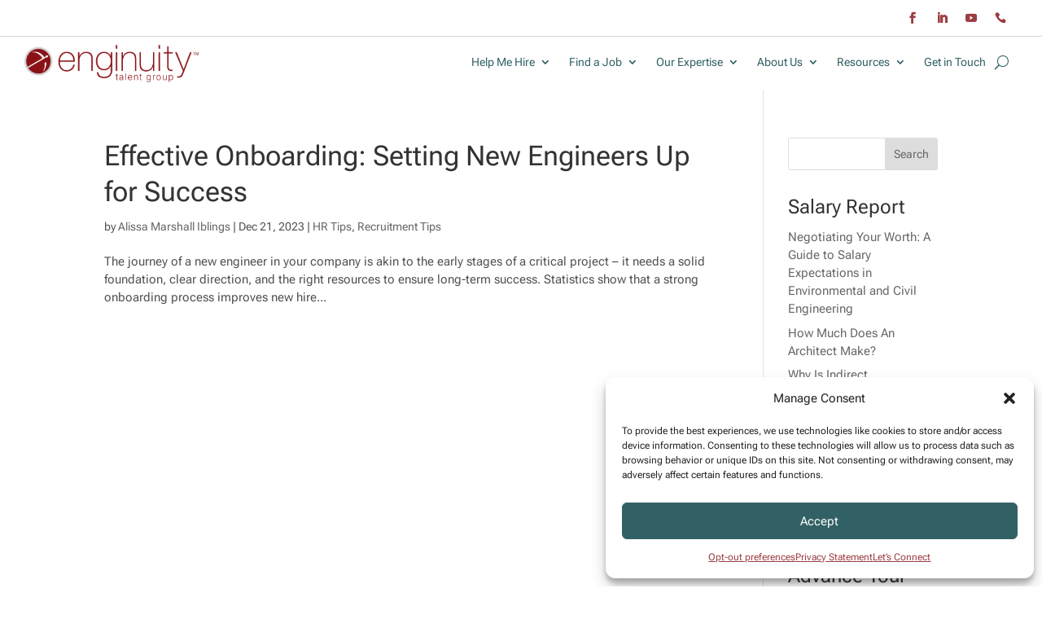

--- FILE ---
content_type: text/css
request_url: https://www.enginuityadvantage.com/wp-content/themes/DiviChildTheme/style.css?ver=4.27.5
body_size: -110
content:
/*
Theme Name:  Divi Child Theme
Theme URI:   https://sensant.tempurl.host
Description: DP Child Theme
Version:     1.0
Author:      sensant
Author URI:  https://sensant.tempurl.host
Template:    Divi
Text Domain: ddm
*/
